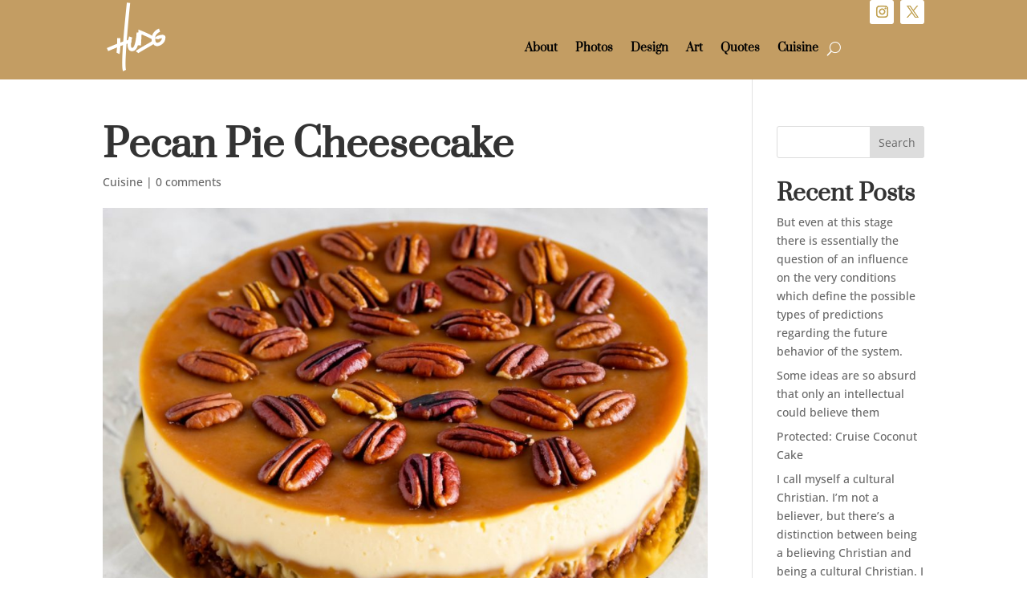

--- FILE ---
content_type: text/css
request_url: https://hudgens.us/wp-content/et-cache/4890/et-divi-dynamic-tb-6450-tb-6451-4890-late.css?ver=1768929833
body_size: 513
content:
@font-face{font-family:ETmodules;font-display:block;src:url(//hudgens.us/wp-content/themes/Divi/core/admin/fonts/modules/social/modules.eot);src:url(//hudgens.us/wp-content/themes/Divi/core/admin/fonts/modules/social/modules.eot?#iefix) format("embedded-opentype"),url(//hudgens.us/wp-content/themes/Divi/core/admin/fonts/modules/social/modules.woff) format("woff"),url(//hudgens.us/wp-content/themes/Divi/core/admin/fonts/modules/social/modules.ttf) format("truetype"),url(//hudgens.us/wp-content/themes/Divi/core/admin/fonts/modules/social/modules.svg#ETmodules) format("svg");font-weight:400;font-style:normal}

--- FILE ---
content_type: text/css
request_url: https://hudgens.us/wp-content/themes/hudgens/style.css?ver=4.27.5
body_size: 366
content:
/*--------------------------------------------------------------------------------- Theme Name:   Hudgens Theme URI:    https://hudgens.us Description:  Hudgens Official Site Author:        Author URI:   https://Hudgens.us Template:     Divi Version:      1.0.0 License:      GNU General Public License v2 or later License URI:  http://www.gnu.org/licenses/gpl-2.0.html------------------------------ ADDITIONAL CSS HERE ------------------------------*/

--- FILE ---
content_type: text/css
request_url: https://hudgens.us/wp-content/et-cache/4890/et-core-unified-tb-6450-tb-6451-deferred-4890.min.css?ver=1768929833
body_size: 23573
content:
:root{--BottomOffset:0px;--LineHeight:26px;--LineColor:#c39d63}.dl-menu-style2 ul.et-menu>li>a{position:relative;z-index:1}.dl-menu-style2 ul.et-menu>li>a:before{position:absolute;content:'';display:block;z-index:-1;background:var(--LineColor);width:0;height:var(--LineHeight);bottom:var(--BottomOffset);left:calc(var(--LineHeight) / -2);transition:0.3s cubic-bezier(.03,.3,.4,.96);transform:skew(-10deg)}.dl-menu-style2 ul.et-menu>li>a:hover:before{width:calc(100% + var(--LineHeight))}div.et_pb_section.et_pb_section_0_tb_footer{background-image:linear-gradient(151deg,#2b1608 0%,#000d16 100%)!important}.et_pb_row_0_tb_footer,body #page-container .et-db #et-boc .et-l .et_pb_row_0_tb_footer.et_pb_row,body.et_pb_pagebuilder_layout.single #page-container #et-boc .et-l .et_pb_row_0_tb_footer.et_pb_row,body.et_pb_pagebuilder_layout.single.et_full_width_page #page-container #et-boc .et-l .et_pb_row_0_tb_footer.et_pb_row,.et_pb_row_1_tb_footer,body #page-container .et-db #et-boc .et-l .et_pb_row_1_tb_footer.et_pb_row,body.et_pb_pagebuilder_layout.single #page-container #et-boc .et-l .et_pb_row_1_tb_footer.et_pb_row,body.et_pb_pagebuilder_layout.single.et_full_width_page #page-container #et-boc .et-l .et_pb_row_1_tb_footer.et_pb_row,.et_pb_row_2_tb_footer,body #page-container .et-db #et-boc .et-l .et_pb_row_2_tb_footer.et_pb_row,body.et_pb_pagebuilder_layout.single #page-container #et-boc .et-l .et_pb_row_2_tb_footer.et_pb_row,body.et_pb_pagebuilder_layout.single.et_full_width_page #page-container #et-boc .et-l .et_pb_row_2_tb_footer.et_pb_row{max-width:1200px}.dipi_svg_animator_0_tb_footer{width:16%}.dipi_svg_animator_0_tb_footer .dipi-svg-animator-container svg{width:100%!important;height:100%!important}.dipi_svg_animator_0_tb_footer .dipi-svg-animator-container svg *{stroke:#917048!important;stroke-width:25px!important}.dipi_svg_animator_0_tb_footer .dipi-svg-animator-inner-wrapper{justify-content:center!important}.et_pb_menu_0_tb_footer.et_pb_menu ul li a{font-family:'Alata',Helvetica,Arial,Lucida,sans-serif;font-size:17px;color:#FFFFFF!important;transition:color 300ms ease 0ms}.et_pb_menu_0_tb_footer.et_pb_menu ul li:hover>a{color:rgba(255,255,255,0.7)!important}.et_pb_menu_0_tb_footer.et_pb_menu{background-color:RGBA(0,0,0,0);border-bottom-color:RGBA(255,255,255,0)}.et_pb_menu_0_tb_footer{z-index:5}.et_pb_menu_0_tb_footer.et_pb_menu ul li.current-menu-item a,.dipi_gravity_forms_styler_0_tb_footer .gform_wrapper .gfield .ginput_container input:not(.gfield-choice-input)::placeholder,.dipi_gravity_forms_styler_0_tb_footer .gform_wrapper .gfield textarea.textarea::placeholder{color:#FFFFFF!important}.et_pb_menu_0_tb_footer.et_pb_menu .nav li ul,.et_pb_social_media_follow_network_0_tb_footer a.icon,.et_pb_social_media_follow_network_1_tb_footer a.icon,.et_pb_social_media_follow_network_2_tb_footer a.icon,.et_pb_social_media_follow_network_3_tb_footer a.icon,.et_pb_social_media_follow_network_4_tb_footer a.icon{background-color:RGBA(0,0,0,0)!important}.et_pb_menu_0_tb_footer.et_pb_menu .nav li ul.sub-menu a,.et_pb_menu_0_tb_footer.et_pb_menu .nav li ul.sub-menu li.current-menu-item a{color:#000000!important}.et_pb_menu_0_tb_footer.et_pb_menu .et_mobile_menu,.et_pb_menu_0_tb_footer.et_pb_menu .et_mobile_menu ul{background-color:#22463e!important}.et_pb_menu_0_tb_footer.et_pb_menu nav>ul>li>a:hover{opacity:1}.et_pb_menu_0_tb_footer .et_pb_menu_inner_container>.et_pb_menu__logo-wrap,.et_pb_menu_0_tb_footer .et_pb_menu__logo-slot{width:auto;max-width:100%}.et_pb_menu_0_tb_footer .et_pb_menu_inner_container>.et_pb_menu__logo-wrap .et_pb_menu__logo img,.et_pb_menu_0_tb_footer .et_pb_menu__logo-slot .et_pb_menu__logo-wrap img{height:auto;max-height:none}.et_pb_menu_0_tb_footer .mobile_nav .mobile_menu_bar:before{font-size:45px;color:#FFFFFF}.et_pb_menu_0_tb_footer .et_pb_menu__icon.et_pb_menu__search-button,.et_pb_menu_0_tb_footer .et_pb_menu__icon.et_pb_menu__close-search-button,.et_pb_menu_0_tb_footer .et_pb_menu__icon.et_pb_menu__cart-button{color:#FFFFFF}.dipi_gravity_forms_styler_0_tb_footer .gform_wrapper .gfield_description,.dipi_gravity_forms_styler_0_tb_footer .ginput_complex.ginput_container>span>label,.dipi_gravity_forms_styler_0_tb_footer .ginput_complex .ginput_container_time>label,.dipi_gravity_forms_styler_0_tb_footer .ginput_container_fileupload .gform_fileupload_rules{font-size:0px}.dipi_gravity_forms_styler_0_tb_footer .gform_wrapper .ginput_container_time.gfield_time_ampm select,.dipi_gravity_forms_styler_0_tb_footer .gform_wrapper .gfield .ginput_container input:not(.gfield-choice-input){text-transform:uppercase;font-size:13px;color:#c39d63!important;border-color:#544847;padding-top:20px!important;padding-right:20px!important;padding-bottom:20px!important;padding-left:20px!important;background-color:RGBA(255,255,255,0);box-shadow:none!important}.dipi_gravity_forms_styler_0_tb_footer .gform_wrapper .gfield .ginput_container input:not(.gfield-choice-input):focus{font-size:13px;color:#c39d63!important;border-color:#c39d63}.dipi_gravity_forms_styler_0_tb_footer .gform_wrapper .gfield input:focus,.dipi_gravity_forms_styler_0_tb_footer .gform_wrapper .gfield textarea:focus,.dipi_gravity_forms_styler_0_tb_footer .gform_wrapper .gfield select:focus{border-color:#c39d63}.dipi_gravity_forms_styler_0_tb_footer .gform_wrapper .gfield{border-color:RGBA(255,255,255,0);background-color:RGBA(255,255,255,0)}.dipi_gravity_forms_styler_0_tb_footer .gform_wrapper .gform_page_footer input[type=submit].button.gform_button,.dipi_gravity_forms_styler_0_tb_footer .gform_wrapper .gform_page_footer button[type=submit],.dipi_gravity_forms_styler_0_tb_footer .gform_wrapper .gform_footer input[type=submit].button.gform_button,.dipi_gravity_forms_styler_0_tb_footer .gform_wrapper .gform_footer button[type=submit],.dipi_gravity_forms_styler_0_tb_footer .gform_wrapper .dipi_gf_submit_button,.dipi_gravity_forms_styler_0_tb_footer .gform-theme--framework.gform-theme.gform_wrapper .gform_page_footer input[type=submit].button.gform_button,.dipi_gravity_forms_styler_0_tb_footer .gform-theme--framework.gform-theme.gform_wrapper .gform_page_footer button[type=submit],.dipi_gravity_forms_styler_0_tb_footer .gform-theme--framework.gform-theme.gform_wrapper .gform_footer input[type=submit].button.gform_button,.dipi_gravity_forms_styler_0_tb_footer .gform-theme--framework.gform-theme.gform_wrapper .gform_footer button[type=submit],.dipi_gravity_forms_styler_0_tb_footer .gform-theme--framework.gform-theme.gform_wrapper .dipi_gf_submit_button{color:#FFFFFF!important;border-color:#c39d63;font-size:20px;background-color:#c39d63!important}.dipi_gravity_forms_styler_0_tb_footer .gform_wrapper .gform_page_footer input[type=submit].button.gform_button:hover,.dipi_gravity_forms_styler_0_tb_footer .gform_wrapper .gform_page_footer button[type=submit]:hover,.dipi_gravity_forms_styler_0_tb_footer .gform_wrapper .gform_footer input[type=submit].button.gform_button:hover,.dipi_gravity_forms_styler_0_tb_footer .gform_wrapper .gform_footer button[type=submit]:hover,.dipi_gravity_forms_styler_0_tb_footer .gform_wrapper .dipi_gf_submit_button:hover,.dipi_gravity_forms_styler_0_tb_footer .gform-theme--framework.gform-theme.gform_wrapper .gform_page_footer input[type=submit].button.gform_button:hover,.dipi_gravity_forms_styler_0_tb_footer .gform-theme--framework.gform-theme.gform_wrapper .gform_page_footer button[type=submit]:hover,.dipi_gravity_forms_styler_0_tb_footer .gform-theme--framework.gform-theme.gform_wrapper .gform_footer input[type=submit].button.gform_button:hover,.dipi_gravity_forms_styler_0_tb_footer .gform-theme--framework.gform-theme.gform_wrapper .gform_footer button[type=submit]:hover,.dipi_gravity_forms_styler_0_tb_footer .gform-theme--framework.gform-theme.gform_wrapper .dipi_gf_submit_button:hover{color:#c39d63!important;padding-right:2em;padding-left:0.7em;background-image:initial!important;background-color:RGBA(255,255,255,0)!important}.dipi_gravity_forms_styler_0_tb_footer .gform_wrapper .gform_page_footer input[type=submit].button.gform_button:hover:after,.dipi_gravity_forms_styler_0_tb_footer .gform_wrapper .gform_page_footer button[type=submit]:hover:after,.dipi_gravity_forms_styler_0_tb_footer .gform_wrapper .gform_footer input[type=submit].button.gform_button:hover:after,.dipi_gravity_forms_styler_0_tb_footer .gform_wrapper .gform_footer button[type=submit]:hover:after,.dipi_gravity_forms_styler_0_tb_footer .gform_wrapper .dipi_gf_submit_button:hover:after,.dipi_gravity_forms_styler_0_tb_footer .gform-theme--framework.gform-theme.gform_wrapper .gform_page_footer input[type=submit].button.gform_button:hover:after,.dipi_gravity_forms_styler_0_tb_footer .gform-theme--framework.gform-theme.gform_wrapper .gform_page_footer button[type=submit]:hover:after,.dipi_gravity_forms_styler_0_tb_footer .gform-theme--framework.gform-theme.gform_wrapper .gform_footer input[type=submit].button.gform_button:hover:after,.dipi_gravity_forms_styler_0_tb_footer .gform-theme--framework.gform-theme.gform_wrapper .gform_footer button[type=submit]:hover:after,.dipi_gravity_forms_styler_0_tb_footer .gform-theme--framework.gform-theme.gform_wrapper .dipi_gf_submit_button:hover:after{opacity:1}.dipi_gravity_forms_styler_0_tb_footer .gform_wrapper .gform_page_footer input[type=submit].button.gform_button:after,.dipi_gravity_forms_styler_0_tb_footer .gform_wrapper .gform_page_footer button[type=submit]:after,.dipi_gravity_forms_styler_0_tb_footer .gform_wrapper .gform_footer input[type=submit].button.gform_button:after,.dipi_gravity_forms_styler_0_tb_footer .gform_wrapper .gform_footer button[type=submit]:after,.dipi_gravity_forms_styler_0_tb_footer .gform_wrapper .dipi_gf_submit_button:after,.dipi_gravity_forms_styler_0_tb_footer .gform-theme--framework.gform-theme.gform_wrapper .gform_page_footer input[type=submit].button.gform_button:after,.dipi_gravity_forms_styler_0_tb_footer .gform-theme--framework.gform-theme.gform_wrapper .gform_page_footer button[type=submit]:after,.dipi_gravity_forms_styler_0_tb_footer .gform-theme--framework.gform-theme.gform_wrapper .gform_footer input[type=submit].button.gform_button:after,.dipi_gravity_forms_styler_0_tb_footer .gform-theme--framework.gform-theme.gform_wrapper .gform_footer button[type=submit]:after,.dipi_gravity_forms_styler_0_tb_footer .gform-theme--framework.gform-theme.gform_wrapper .dipi_gf_submit_button:after{font-size:1.6em;opacity:0;display:inline-block}body.et_button_custom_icon #page-container .dipi_gravity_forms_styler_0_tb_footer .gform_wrapper .gform_page_footer input[type=submit].button.gform_button,.dipi_gravity_forms_styler_0_tb_footer .gform_wrapper .gform_page_footer button[type=submit],.dipi_gravity_forms_styler_0_tb_footer .gform_wrapper .gform_footer input[type=submit].button.gform_button,.dipi_gravity_forms_styler_0_tb_footer .gform_wrapper .gform_footer button[type=submit],.dipi_gravity_forms_styler_0_tb_footer .gform_wrapper .dipi_gf_submit_button,.dipi_gravity_forms_styler_0_tb_footer .gform-theme--framework.gform-theme.gform_wrapper .gform_page_footer input[type=submit].button.gform_button,.dipi_gravity_forms_styler_0_tb_footer .gform-theme--framework.gform-theme.gform_wrapper .gform_page_footer button[type=submit],.dipi_gravity_forms_styler_0_tb_footer .gform-theme--framework.gform-theme.gform_wrapper .gform_footer input[type=submit].button.gform_button,.dipi_gravity_forms_styler_0_tb_footer .gform-theme--framework.gform-theme.gform_wrapper .gform_footer button[type=submit],.dipi_gravity_forms_styler_0_tb_footer .gform-theme--framework.gform-theme.gform_wrapper .dipi_gf_submit_button
:after{font-size:20px}.dipi_gravity_forms_styler_0_tb_footer .gform_wrapper .gform_page_footer input[type=submit].button.gform_button,.dipi_gravity_forms_styler_0_tb_footer .gform_wrapper .gform_page_footer button[type=submit],.dipi_gravity_forms_styler_0_tb_footer .gform_wrapper .gform_footer input[type=submit].button.gform_button,.dipi_gravity_forms_styler_0_tb_footer .gform_wrapper .gform_footer button[type=submit],.dipi_gravity_forms_styler_0_tb_footer .gform_wrapper .dipi_gf_submit_button,.dipi_gravity_forms_styler_0_tb_footer .gform-theme--framework.gform-theme.gform_wrapper .gform_page_footer input[type=submit].button.gform_button,.dipi_gravity_forms_styler_0_tb_footer .gform-theme--framework.gform-theme.gform_wrapper .gform_page_footer button[type=submit],.dipi_gravity_forms_styler_0_tb_footer .gform-theme--framework.gform-theme.gform_wrapper .gform_footer input[type=submit].button.gform_button,.dipi_gravity_forms_styler_0_tb_footer .gform-theme--framework.gform-theme.gform_wrapper .gform_footer button[type=submit],.dipi_gravity_forms_styler_0_tb_footer .gform-theme--framework.gform-theme.gform_wrapper .dipi_gf_submit_button{transition:color 300ms ease 0ms,background-color 300ms ease 0ms}.dipi_gravity_forms_styler_0_tb_footer .gform_title,.dipi_gravity_forms_styler_0_tb_footer .gform_description{display:none}.dipi_gravity_forms_styler_0_tb_footer .gform_wrapper .ginput_address_country select,.dipi_gravity_forms_styler_0_tb_footer .gform_wrapper .ginput_address_state select,.dipi_gravity_forms_styler_0_tb_footer .gform_wrapper .gfield .ginput_container_select select.gfield_select{padding-top:0px!important;padding-right:8px!important;padding-bottom:0px!important;padding-left:8px!important;height:calc(2.7em + 0px + 0px);box-shadow:none!important}.dipi_gravity_forms_styler_0_tb_footer .gform_wrapper .ginput_address_country:after,.dipi_gravity_forms_styler_0_tb_footer .gform_wrapper .ginput_address_state:after,.dipi_gravity_forms_styler_0_tb_footer .gform_wrapper .gfield .ginput_container_select:after{background-image:none}.dipi_gravity_forms_styler_0_tb_footer .gform_wrapper .ginput_container_multiselect select,.dipi_gravity_forms_styler_0_tb_footer .gform_wrapper .gfield textarea.textarea{box-shadow:none!important}.et_pb_row_1_tb_footer{border-top-width:1px;border-top-color:rgba(255,255,255,0.07)}.et_pb_row_1_tb_footer.et_pb_row{margin-top:40px!important}.et_pb_text_0_tb_footer.et_pb_text{color:#9b9b9b!important}.et_pb_code_0_tb_footer,.et_pb_code_1_tb_footer{padding-top:0px;padding-right:0px;padding-bottom:0px;padding-left:0px;margin-top:0px!important;margin-right:0px!important;margin-bottom:0px!important;margin-left:0px!important}.et_pb_social_media_follow_network_0_tb_footer a.icon,.et_pb_social_media_follow .et_pb_social_media_follow_network_0_tb_footer .icon:before,.et_pb_social_media_follow_network_1_tb_footer a.icon,.et_pb_social_media_follow .et_pb_social_media_follow_network_1_tb_footer .icon:before,.et_pb_social_media_follow_network_2_tb_footer a.icon,.et_pb_social_media_follow .et_pb_social_media_follow_network_2_tb_footer .icon:before,.et_pb_social_media_follow_network_3_tb_footer a.icon,.et_pb_social_media_follow .et_pb_social_media_follow_network_3_tb_footer .icon:before,.et_pb_social_media_follow_network_4_tb_footer a.icon,.et_pb_social_media_follow .et_pb_social_media_follow_network_4_tb_footer .icon:before{transition:background-color 300ms ease 0ms,background-image 300ms ease 0ms,color 300ms ease 0ms}.et_pb_social_media_follow .et_pb_social_media_follow_network_0_tb_footer.et_pb_social_icon:hover .icon:before,.et_pb_social_media_follow .et_pb_social_media_follow_network_1_tb_footer.et_pb_social_icon:hover .icon:before,.et_pb_social_media_follow .et_pb_social_media_follow_network_2_tb_footer.et_pb_social_icon:hover .icon:before,.et_pb_social_media_follow .et_pb_social_media_follow_network_3_tb_footer.et_pb_social_icon:hover .icon:before,.et_pb_social_media_follow .et_pb_social_media_follow_network_4_tb_footer.et_pb_social_icon:hover .icon:before{color:#1d3d36}ul.et_pb_social_media_follow_0_tb_footer{padding-top:0px!important;margin-top:0px!important}.et_pb_row_2_tb_footer{border-top-width:1px;border-style:none;border-top-color:rgba(255,255,255,0.07)}.et_pb_row_2_tb_footer.et_pb_row{margin-top:-21px!important;margin-right:auto!important;margin-left:auto!important}.et_pb_code_2_tb_footer{margin-right:auto!important;margin-left:auto!important;max-width:280px}.et_pb_social_media_follow_network_0_tb_footer a.icon:hover,.et_pb_social_media_follow_network_1_tb_footer a.icon:hover,.et_pb_social_media_follow_network_2_tb_footer a.icon:hover,.et_pb_social_media_follow_network_3_tb_footer a.icon:hover,.et_pb_social_media_follow_network_4_tb_footer a.icon:hover{background-image:initial!important;background-color:#FFFFFF!important}.et_pb_social_media_follow_network_0_tb_footer.et_pb_social_icon a.icon,.et_pb_social_media_follow_network_1_tb_footer.et_pb_social_icon a.icon,.et_pb_social_media_follow_network_2_tb_footer.et_pb_social_icon a.icon,.et_pb_social_media_follow_network_3_tb_footer.et_pb_social_icon a.icon,.et_pb_social_media_follow_network_4_tb_footer.et_pb_social_icon a.icon{border-radius:0px 0px 0px 0px;border-width:1px;border-color:rgba(255,255,255,0.08)}.et_pb_social_media_follow li.et_pb_social_media_follow_network_0_tb_footer a,.et_pb_social_media_follow li.et_pb_social_media_follow_network_1_tb_footer a,.et_pb_social_media_follow li.et_pb_social_media_follow_network_2_tb_footer a,.et_pb_social_media_follow li.et_pb_social_media_follow_network_3_tb_footer a,.et_pb_social_media_follow li.et_pb_social_media_follow_network_4_tb_footer a{padding-top:4px;padding-right:4px;padding-bottom:4px;padding-left:4px;width:auto;height:auto}@media only screen and (max-width:980px){.dipi_svg_animator_0_tb_footer .dipi-svg-animator-container svg{width:100%!important;height:100%!important}.et_pb_menu_0_tb_footer.et_pb_menu{border-bottom-color:RGBA(255,255,255,0)}.et_pb_menu_0_tb_footer{width:100%;position:absolute!important;top:0px;bottom:auto;left:0px;right:auto;transform:translateX(0px) translateY(0px)}body.logged-in.admin-bar .et_pb_menu_0_tb_footer{top:0px}.dipi_gravity_forms_styler_0_tb_footer .gform_wrapper .gform_page_footer input[type=submit].button.gform_button:after,.dipi_gravity_forms_styler_0_tb_footer .gform_wrapper .gform_page_footer button[type=submit]:after,.dipi_gravity_forms_styler_0_tb_footer .gform_wrapper .gform_footer input[type=submit].button.gform_button:after,.dipi_gravity_forms_styler_0_tb_footer .gform_wrapper .gform_footer button[type=submit]:after,.dipi_gravity_forms_styler_0_tb_footer .gform_wrapper .dipi_gf_submit_button:after,.dipi_gravity_forms_styler_0_tb_footer .gform-theme--framework.gform-theme.gform_wrapper .gform_page_footer input[type=submit].button.gform_button:after,.dipi_gravity_forms_styler_0_tb_footer .gform-theme--framework.gform-theme.gform_wrapper .gform_page_footer button[type=submit]:after,.dipi_gravity_forms_styler_0_tb_footer .gform-theme--framework.gform-theme.gform_wrapper .gform_footer input[type=submit].button.gform_button:after,.dipi_gravity_forms_styler_0_tb_footer .gform-theme--framework.gform-theme.gform_wrapper .gform_footer button[type=submit]:after,.dipi_gravity_forms_styler_0_tb_footer .gform-theme--framework.gform-theme.gform_wrapper .dipi_gf_submit_button:after{display:inline-block;opacity:0}.dipi_gravity_forms_styler_0_tb_footer .gform_wrapper .gform_page_footer input[type=submit].button.gform_button:hover:after,.dipi_gravity_forms_styler_0_tb_footer .gform_wrapper .gform_page_footer button[type=submit]:hover:after,.dipi_gravity_forms_styler_0_tb_footer .gform_wrapper .gform_footer input[type=submit].button.gform_button:hover:after,.dipi_gravity_forms_styler_0_tb_footer .gform_wrapper .gform_footer button[type=submit]:hover:after,.dipi_gravity_forms_styler_0_tb_footer .gform_wrapper .dipi_gf_submit_button:hover:after,.dipi_gravity_forms_styler_0_tb_footer .gform-theme--framework.gform-theme.gform_wrapper .gform_page_footer input[type=submit].button.gform_button:hover:after,.dipi_gravity_forms_styler_0_tb_footer .gform-theme--framework.gform-theme.gform_wrapper .gform_page_footer button[type=submit]:hover:after,.dipi_gravity_forms_styler_0_tb_footer .gform-theme--framework.gform-theme.gform_wrapper .gform_footer input[type=submit].button.gform_button:hover:after,.dipi_gravity_forms_styler_0_tb_footer .gform-theme--framework.gform-theme.gform_wrapper .gform_footer button[type=submit]:hover:after,.dipi_gravity_forms_styler_0_tb_footer .gform-theme--framework.gform-theme.gform_wrapper .dipi_gf_submit_button:hover:after{opacity:1}.et_pb_row_1_tb_footer,.et_pb_row_2_tb_footer{border-top-width:1px;border-top-color:rgba(255,255,255,0.07)}.et_pb_row_1_tb_footer.et_pb_row,.et_pb_row_2_tb_footer.et_pb_row{margin-top:20px!important}.et_pb_social_media_follow li.et_pb_social_media_follow_network_0_tb_footer a{padding-top:4px;padding-right:4px;padding-bottom:4px;padding-left:4px}}@media only screen and (max-width:767px){.dipi_svg_animator_0_tb_footer .dipi-svg-animator-container svg{width:100%!important;height:100%!important}.et_pb_menu_0_tb_footer.et_pb_menu{border-bottom-color:RGBA(255,255,255,0)}.et_pb_menu_0_tb_footer{transform:translateX(0px) translateY(0px)}.dipi_gravity_forms_styler_0_tb_footer .gform_wrapper .gform_page_footer input[type=submit].button.gform_button:after,.dipi_gravity_forms_styler_0_tb_footer .gform_wrapper .gform_page_footer button[type=submit]:after,.dipi_gravity_forms_styler_0_tb_footer .gform_wrapper .gform_footer input[type=submit].button.gform_button:after,.dipi_gravity_forms_styler_0_tb_footer .gform_wrapper .gform_footer button[type=submit]:after,.dipi_gravity_forms_styler_0_tb_footer .gform_wrapper .dipi_gf_submit_button:after,.dipi_gravity_forms_styler_0_tb_footer .gform-theme--framework.gform-theme.gform_wrapper .gform_page_footer input[type=submit].button.gform_button:after,.dipi_gravity_forms_styler_0_tb_footer .gform-theme--framework.gform-theme.gform_wrapper .gform_page_footer button[type=submit]:after,.dipi_gravity_forms_styler_0_tb_footer .gform-theme--framework.gform-theme.gform_wrapper .gform_footer input[type=submit].button.gform_button:after,.dipi_gravity_forms_styler_0_tb_footer .gform-theme--framework.gform-theme.gform_wrapper .gform_footer button[type=submit]:after,.dipi_gravity_forms_styler_0_tb_footer .gform-theme--framework.gform-theme.gform_wrapper .dipi_gf_submit_button:after{display:inline-block;opacity:0}.dipi_gravity_forms_styler_0_tb_footer .gform_wrapper .gform_page_footer input[type=submit].button.gform_button:hover:after,.dipi_gravity_forms_styler_0_tb_footer .gform_wrapper .gform_page_footer button[type=submit]:hover:after,.dipi_gravity_forms_styler_0_tb_footer .gform_wrapper .gform_footer input[type=submit].button.gform_button:hover:after,.dipi_gravity_forms_styler_0_tb_footer .gform_wrapper .gform_footer button[type=submit]:hover:after,.dipi_gravity_forms_styler_0_tb_footer .gform_wrapper .dipi_gf_submit_button:hover:after,.dipi_gravity_forms_styler_0_tb_footer .gform-theme--framework.gform-theme.gform_wrapper .gform_page_footer input[type=submit].button.gform_button:hover:after,.dipi_gravity_forms_styler_0_tb_footer .gform-theme--framework.gform-theme.gform_wrapper .gform_page_footer button[type=submit]:hover:after,.dipi_gravity_forms_styler_0_tb_footer .gform-theme--framework.gform-theme.gform_wrapper .gform_footer input[type=submit].button.gform_button:hover:after,.dipi_gravity_forms_styler_0_tb_footer .gform-theme--framework.gform-theme.gform_wrapper .gform_footer button[type=submit]:hover:after,.dipi_gravity_forms_styler_0_tb_footer .gform-theme--framework.gform-theme.gform_wrapper .dipi_gf_submit_button:hover:after{opacity:1}.et_pb_row_1_tb_footer,.et_pb_row_2_tb_footer{border-top-width:1px;border-top-color:rgba(255,255,255,0.07)}.et_pb_social_media_follow li.et_pb_social_media_follow_network_0_tb_footer a{padding-top:4px;padding-right:4px;padding-bottom:4px;padding-left:4px}}

--- FILE ---
content_type: text/css
request_url: https://hudgens.us/wp-content/et-cache/4890/et-divi-dynamic-tb-6450-tb-6451-4890-late.css
body_size: 513
content:
@font-face{font-family:ETmodules;font-display:block;src:url(//hudgens.us/wp-content/themes/Divi/core/admin/fonts/modules/social/modules.eot);src:url(//hudgens.us/wp-content/themes/Divi/core/admin/fonts/modules/social/modules.eot?#iefix) format("embedded-opentype"),url(//hudgens.us/wp-content/themes/Divi/core/admin/fonts/modules/social/modules.woff) format("woff"),url(//hudgens.us/wp-content/themes/Divi/core/admin/fonts/modules/social/modules.ttf) format("truetype"),url(//hudgens.us/wp-content/themes/Divi/core/admin/fonts/modules/social/modules.svg#ETmodules) format("svg");font-weight:400;font-style:normal}